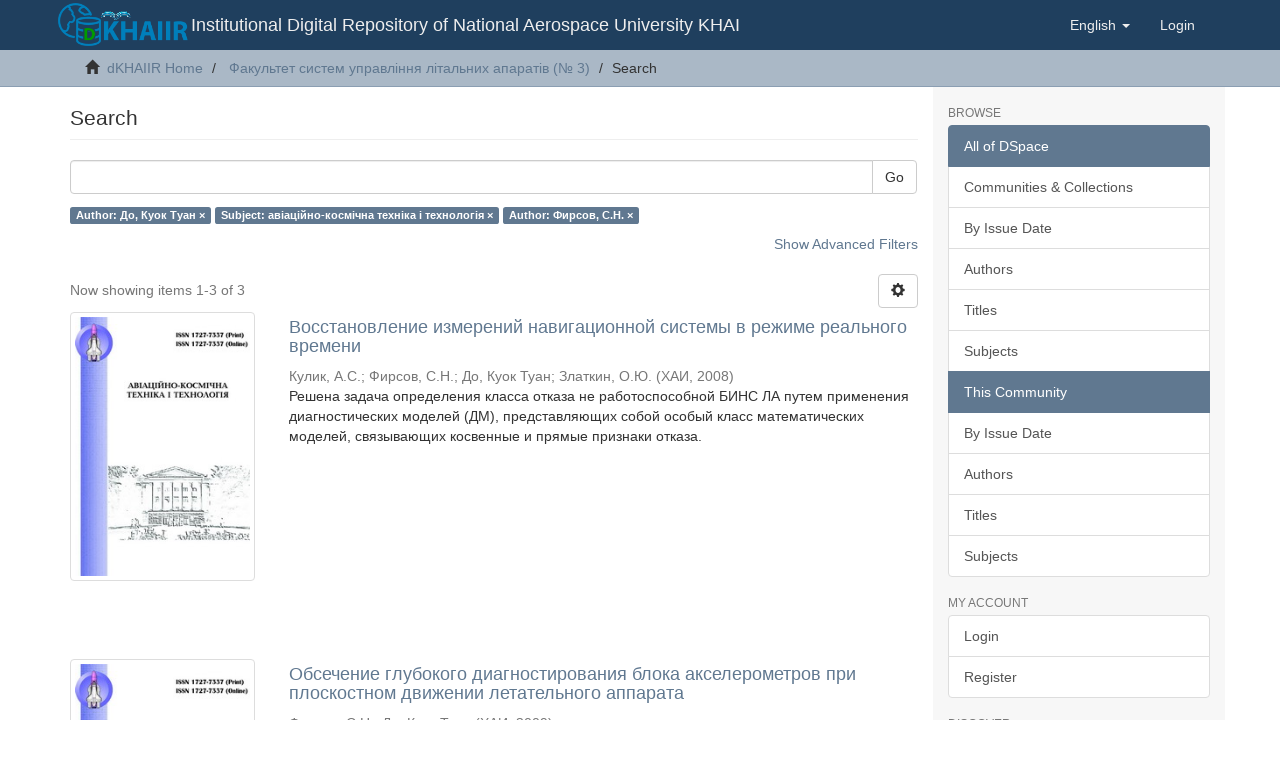

--- FILE ---
content_type: text/html;charset=utf-8
request_url: https://dspace.library.khai.edu/xmlui/handle/123456789/172/discover?rpp=10&filtertype_0=subject&filtertype_1=author&filter_relational_operator_1=equals&filter_relational_operator_0=equals&filter_1=%D0%A4%D0%B8%D1%80%D1%81%D0%BE%D0%B2%2C+%D0%A1.%D0%9D.&filter_0=%D0%B0%D0%B2%D1%96%D0%B0%D1%86%D1%96%D0%B9%D0%BD%D0%BE-%D0%BA%D0%BE%D1%81%D0%BC%D1%96%D1%87%D0%BD%D0%B0+%D1%82%D0%B5%D1%85%D0%BD%D1%96%D0%BA%D0%B0+%D1%96+%D1%82%D0%B5%D1%85%D0%BD%D0%BE%D0%BB%D0%BE%D0%B3%D1%96%D1%8F&filtertype=author&filter_relational_operator=equals&filter=%D0%94%D0%BE%2C+%D0%9A%D1%83%D0%BE%D0%BA+%D0%A2%D1%83%D0%B0%D0%BD
body_size: 7344
content:
<!DOCTYPE html>
            <!--[if lt IE 7]> <html class="no-js lt-ie9 lt-ie8 lt-ie7" lang="en"> <![endif]-->
            <!--[if IE 7]>    <html class="no-js lt-ie9 lt-ie8" lang="en"> <![endif]-->
            <!--[if IE 8]>    <html class="no-js lt-ie9" lang="en"> <![endif]-->
            <!--[if gt IE 8]><!--> <html class="no-js" lang="en"> <!--<![endif]-->
            <head><META http-equiv="Content-Type" content="text/html; charset=UTF-8">
<meta content="text/html; charset=UTF-8" http-equiv="Content-Type">
<meta content="IE=edge,chrome=1" http-equiv="X-UA-Compatible">
<meta content="width=device-width,initial-scale=1" name="viewport">
<link rel="shortcut icon" href="/xmlui/themes/Mirage2/images/favicon.ico">
<link rel="apple-touch-icon" href="/xmlui/themes/Mirage2/images/apple-touch-icon.png">
<meta name="Generator" content="DSpace 6.3">
<meta name="ROBOTS" content="NOINDEX, FOLLOW">
<link href="/xmlui/themes/Mirage2/styles/main.css" rel="stylesheet">
<link type="application/opensearchdescription+xml" rel="search" href="https://dspace.library.khai.edu:443/xmlui/open-search/description.xml" title="DSpace">
<script>
                //Clear default text of empty text areas on focus
                function tFocus(element)
                {
                if (element.value == ' '){element.value='';}
                }
                //Clear default text of empty text areas on submit
                function tSubmit(form)
                {
                var defaultedElements = document.getElementsByTagName("textarea");
                for (var i=0; i != defaultedElements.length; i++){
                if (defaultedElements[i].value == ' '){
                defaultedElements[i].value='';}}
                }
                //Disable pressing 'enter' key to submit a form (otherwise pressing 'enter' causes a submission to start over)
                function disableEnterKey(e)
                {
                var key;

                if(window.event)
                key = window.event.keyCode;     //Internet Explorer
                else
                key = e.which;     //Firefox and Netscape

                if(key == 13)  //if "Enter" pressed, then disable!
                return false;
                else
                return true;
                }
            </script><!--[if lt IE 9]>
                <script src="/xmlui/themes/Mirage2/vendor/html5shiv/dist/html5shiv.js"> </script>
                <script src="/xmlui/themes/Mirage2/vendor/respond/dest/respond.min.js"> </script>
                <![endif]--><script src="/xmlui/themes/Mirage2/vendor/modernizr/modernizr.js"> </script>
<title>Search</title>
</head><body>
<header>
<div role="navigation" class="navbar navbar-default navbar-static-top">
<div class="container">
<div class="navbar-header ">
<button data-toggle="offcanvas" class="navbar-toggle" type="button"><span class="sr-only">Toggle navigation</span><span class="icon-bar"></span><span class="icon-bar"></span><span class="icon-bar"></span></button><a class="navbar-centre navbar-logo navbar-brand " href="/xmlui/"><img src="/xmlui/themes/Mirage2/images/khai_d_space_logo_transaprent.png" class="navbar-logo"></a>
<div class="navbar-header pull-right visible-xs hidden-sm hidden-md hidden-lg">
<ul class="nav nav-pills pull-left ">
<li class="dropdown" id="ds-language-selection-xs">
<button data-toggle="dropdown" class="dropdown-toggle navbar-toggle navbar-link" role="button" href="#" id="language-dropdown-toggle-xs"><b aria-hidden="true" class="visible-xs glyphicon glyphicon-globe"></b></button>
<ul data-no-collapse="true" aria-labelledby="language-dropdown-toggle-xs" role="menu" class="dropdown-menu pull-right">
<li role="presentation">
<a href="https://dspace.library.khai.edu:443/xmlui/handle/123456789/172/discover?locale-attribute=uk">українська</a>
</li>
<li role="presentation" class="disabled">
<a href="https://dspace.library.khai.edu:443/xmlui/handle/123456789/172/discover?locale-attribute=en">English</a>
</li>
<li role="presentation">
<a href="https://dspace.library.khai.edu:443/xmlui/handle/123456789/172/discover?locale-attribute=de">Deutsch</a>
</li>
</ul>
</li>
<li>
<form method="get" action="/xmlui/login" style="display: inline">
<button class="navbar-toggle navbar-link"><b aria-hidden="true" class="visible-xs glyphicon glyphicon-user"></b></button>
</form>
</li>
</ul>
</div>
</div>
<div class="navbar-header hidden-xs">
<div class="navbar-brand hidden-xs">
					Institutional Digital Repository of
National Aerospace University KHAI 
					</div>
</div>
<div class="navbar-header pull-right hidden-xs">
<ul class="nav navbar-nav pull-left">
<li class="dropdown" id="ds-language-selection">
<a data-toggle="dropdown" class="dropdown-toggle" role="button" href="#" id="language-dropdown-toggle"><span class="hidden-xs">English&nbsp;<b class="caret"></b></span></a>
<ul data-no-collapse="true" aria-labelledby="language-dropdown-toggle" role="menu" class="dropdown-menu pull-right">
<li role="presentation">
<a href="?rpp=10&filtertype_0=subject&filtertype_1=author&filter_relational_operator_1=equals&filter_relational_operator_0=equals&filter_1=%D0%A4%D0%B8%D1%80%D1%81%D0%BE%D0%B2%2C+%D0%A1.%D0%9D.&filter_0=%D0%B0%D0%B2%D1%96%D0%B0%D1%86%D1%96%D0%B9%D0%BD%D0%BE-%D0%BA%D0%BE%D1%81%D0%BC%D1%96%D1%87%D0%BD%D0%B0+%D1%82%D0%B5%D1%85%D0%BD%D1%96%D0%BA%D0%B0+%D1%96+%D1%82%D0%B5%D1%85%D0%BD%D0%BE%D0%BB%D0%BE%D0%B3%D1%96%D1%8F&filtertype=author&filter_relational_operator=equals&filter=%D0%94%D0%BE%2C+%D0%9A%D1%83%D0%BE%D0%BA+%D0%A2%D1%83%D0%B0%D0%BD&locale-attribute=uk">українська</a>
</li>
<li role="presentation" class="disabled">
<a href="?rpp=10&filtertype_0=subject&filtertype_1=author&filter_relational_operator_1=equals&filter_relational_operator_0=equals&filter_1=%D0%A4%D0%B8%D1%80%D1%81%D0%BE%D0%B2%2C+%D0%A1.%D0%9D.&filter_0=%D0%B0%D0%B2%D1%96%D0%B0%D1%86%D1%96%D0%B9%D0%BD%D0%BE-%D0%BA%D0%BE%D1%81%D0%BC%D1%96%D1%87%D0%BD%D0%B0+%D1%82%D0%B5%D1%85%D0%BD%D1%96%D0%BA%D0%B0+%D1%96+%D1%82%D0%B5%D1%85%D0%BD%D0%BE%D0%BB%D0%BE%D0%B3%D1%96%D1%8F&filtertype=author&filter_relational_operator=equals&filter=%D0%94%D0%BE%2C+%D0%9A%D1%83%D0%BE%D0%BA+%D0%A2%D1%83%D0%B0%D0%BD&locale-attribute=en">English</a>
</li>
<li role="presentation">
<a href="?rpp=10&filtertype_0=subject&filtertype_1=author&filter_relational_operator_1=equals&filter_relational_operator_0=equals&filter_1=%D0%A4%D0%B8%D1%80%D1%81%D0%BE%D0%B2%2C+%D0%A1.%D0%9D.&filter_0=%D0%B0%D0%B2%D1%96%D0%B0%D1%86%D1%96%D0%B9%D0%BD%D0%BE-%D0%BA%D0%BE%D1%81%D0%BC%D1%96%D1%87%D0%BD%D0%B0+%D1%82%D0%B5%D1%85%D0%BD%D1%96%D0%BA%D0%B0+%D1%96+%D1%82%D0%B5%D1%85%D0%BD%D0%BE%D0%BB%D0%BE%D0%B3%D1%96%D1%8F&filtertype=author&filter_relational_operator=equals&filter=%D0%94%D0%BE%2C+%D0%9A%D1%83%D0%BE%D0%BA+%D0%A2%D1%83%D0%B0%D0%BD&locale-attribute=de">Deutsch</a>
</li>
</ul>
</li>
</ul>
<ul class="nav navbar-nav pull-left">
<li>
<a href="/xmlui/login"><span class="hidden-xs">Login</span></a>
</li>
</ul>
<button type="button" class="navbar-toggle visible-sm" data-toggle="offcanvas"><span class="sr-only">Toggle navigation</span><span class="icon-bar"></span><span class="icon-bar"></span><span class="icon-bar"></span></button>
</div>
</div>
</div>
</header>
<div class="trail-wrapper hidden-print">
<div class="container">
<div class="row">
<div class="col-xs-12">
<div class="breadcrumb dropdown visible-xs">
<a data-toggle="dropdown" class="dropdown-toggle" role="button" href="#" id="trail-dropdown-toggle">Search&nbsp;<b class="caret"></b></a>
<ul aria-labelledby="trail-dropdown-toggle" role="menu" class="dropdown-menu">
<li role="presentation">
<a role="menuitem" href="/xmlui/"><i aria-hidden="true" class="glyphicon glyphicon-home"></i>&nbsp;
                        dKHAIIR Home</a>
</li>
<li role="presentation">
<a role="menuitem" href="/xmlui/handle/123456789/172">Факультет систем управління літальних апаратів (№ 3)</a>
</li>
<li role="presentation" class="disabled">
<a href="#" role="menuitem">Search</a>
</li>
</ul>
</div>
<ul class="breadcrumb hidden-xs">
<li>
<i aria-hidden="true" class="glyphicon glyphicon-home"></i>&nbsp;
            <a href="/xmlui/">dKHAIIR Home</a>
</li>
<li>
<a href="/xmlui/handle/123456789/172">Факультет систем управління літальних апаратів (№ 3)</a>
</li>
<li class="active">Search</li>
</ul>
</div>
</div>
</div>
</div>
<div class="hidden" id="no-js-warning-wrapper">
<div id="no-js-warning">
<div class="notice failure">JavaScript is disabled for your browser. Some features of this site may not work without it.</div>
</div>
</div>
<div class="container" id="main-container">
<div class="row row-offcanvas row-offcanvas-right">
<div class="horizontal-slider clearfix">
<div class="col-xs-12 col-sm-12 col-md-9 main-content">
<div>
<h2 class="ds-div-head page-header first-page-header">Search</h2>
<div id="aspect_discovery_SimpleSearch_div_search" class="ds-static-div primary">
<p class="ds-paragraph">
<input id="aspect_discovery_SimpleSearch_field_discovery-json-search-url" class="ds-hidden-field form-control" name="discovery-json-search-url" type="hidden" value="http://dspace.library.khai.edu/xmlui/JSON/discovery/search">
</p>
<p class="ds-paragraph">
<input id="aspect_discovery_SimpleSearch_field_discovery-json-scope" class="ds-hidden-field form-control" name="discovery-json-scope" type="hidden" value="123456789/172">
</p>
<p class="ds-paragraph">
<input id="aspect_discovery_SimpleSearch_field_contextpath" class="ds-hidden-field form-control" name="contextpath" type="hidden" value="/xmlui">
</p>
<div id="aspect_discovery_SimpleSearch_div_discovery-search-box" class="ds-static-div discoverySearchBox">
<form id="aspect_discovery_SimpleSearch_div_general-query" class="ds-interactive-div discover-search-box" action="discover" method="get" onsubmit="javascript:tSubmit(this);">
<fieldset id="aspect_discovery_SimpleSearch_list_primary-search" class="ds-form-list">
<div class="ds-form-item row">
<div class="col-sm-12">
<p class="input-group">
<input id="aspect_discovery_SimpleSearch_field_query" class="ds-text-field form-control" name="query" type="text" value=""><span class="input-group-btn"><button id="aspect_discovery_SimpleSearch_field_submit" class="ds-button-field btn btn-default search-icon search-icon" name="submit" type="submit">Go</button></span>
</p>
</div>
</div>
<div id="filters-overview-wrapper-squared"></div>
</fieldset>
<p class="ds-paragraph">
<input id="aspect_discovery_SimpleSearch_field_filtertype_0" class="ds-hidden-field form-control" name="filtertype_0" type="hidden" value="author">
</p>
<p class="ds-paragraph">
<input id="aspect_discovery_SimpleSearch_field_filtertype_1" class="ds-hidden-field form-control" name="filtertype_1" type="hidden" value="subject">
</p>
<p class="ds-paragraph">
<input id="aspect_discovery_SimpleSearch_field_filtertype_2" class="ds-hidden-field form-control" name="filtertype_2" type="hidden" value="author">
</p>
<p class="ds-paragraph">
<input id="aspect_discovery_SimpleSearch_field_filter_relational_operator_1" class="ds-hidden-field form-control" name="filter_relational_operator_1" type="hidden" value="equals">
</p>
<p class="ds-paragraph">
<input id="aspect_discovery_SimpleSearch_field_filter_relational_operator_0" class="ds-hidden-field form-control" name="filter_relational_operator_0" type="hidden" value="equals">
</p>
<p class="ds-paragraph">
<input id="aspect_discovery_SimpleSearch_field_filter_2" class="ds-hidden-field form-control" name="filter_2" type="hidden" value="Фирсов, С.Н.">
</p>
<p class="ds-paragraph">
<input id="aspect_discovery_SimpleSearch_field_filter_1" class="ds-hidden-field form-control" name="filter_1" type="hidden" value="авіаційно-космічна техніка і технологія">
</p>
<p class="ds-paragraph">
<input id="aspect_discovery_SimpleSearch_field_filter_relational_operator_2" class="ds-hidden-field form-control" name="filter_relational_operator_2" type="hidden" value="equals">
</p>
<p class="ds-paragraph">
<input id="aspect_discovery_SimpleSearch_field_filter_0" class="ds-hidden-field form-control" name="filter_0" type="hidden" value="До, Куок Туан">
</p>
<p class="ds-paragraph">
<input id="aspect_discovery_SimpleSearch_field_rpp" class="ds-hidden-field form-control" name="rpp" type="hidden" value="10">
</p>
</form>
<form id="aspect_discovery_SimpleSearch_div_search-filters" class="ds-interactive-div discover-filters-box " action="discover" method="get" onsubmit="javascript:tSubmit(this);">
<div class="ds-static-div clearfix">
<p class="ds-paragraph pull-right">
<a href="#" class="show-advanced-filters">Show Advanced Filters</a><a href="#" class="hide-advanced-filters hidden">Hide Advanced Filters</a>
</p>
</div>
<h3 class="ds-div-head discovery-filters-wrapper-head hidden">Filters</h3>
<div id="aspect_discovery_SimpleSearch_div_discovery-filters-wrapper" class="ds-static-div  hidden">
<p class="ds-paragraph">Use filters to refine the search results.</p>
<script type="text/javascript">
                if (!window.DSpace) {
                    window.DSpace = {};
                }
                if (!window.DSpace.discovery) {
                    window.DSpace.discovery = {};
                }
                if (!window.DSpace.discovery.filters) {
                    window.DSpace.discovery.filters = [];
                }
                window.DSpace.discovery.filters.push({
                    type: 'author',
                    relational_operator: 'equals',
                    query: '\u0414\u043E, \u041A\u0443\u043E\u043A \u0422\u0443\u0430\u043D',
                });
            </script><script type="text/javascript">
                if (!window.DSpace) {
                    window.DSpace = {};
                }
                if (!window.DSpace.discovery) {
                    window.DSpace.discovery = {};
                }
                if (!window.DSpace.discovery.filters) {
                    window.DSpace.discovery.filters = [];
                }
                window.DSpace.discovery.filters.push({
                    type: 'subject',
                    relational_operator: 'equals',
                    query: '\u0430\u0432\u0456\u0430\u0446\u0456\u0439\u043D\u043E-\u043A\u043E\u0441\u043C\u0456\u0447\u043D\u0430 \u0442\u0435\u0445\u043D\u0456\u043A\u0430 \u0456 \u0442\u0435\u0445\u043D\u043E\u043B\u043E\u0433\u0456\u044F',
                });
            </script><script type="text/javascript">
                if (!window.DSpace) {
                    window.DSpace = {};
                }
                if (!window.DSpace.discovery) {
                    window.DSpace.discovery = {};
                }
                if (!window.DSpace.discovery.filters) {
                    window.DSpace.discovery.filters = [];
                }
                window.DSpace.discovery.filters.push({
                    type: 'author',
                    relational_operator: 'equals',
                    query: '\u0424\u0438\u0440\u0441\u043E\u0432, \u0421.\u041D.',
                });
            </script><script type="text/javascript">
                if (!window.DSpace) {
                    window.DSpace = {};
                }
                if (!window.DSpace.discovery) {
                    window.DSpace.discovery = {};
                }
                if (!window.DSpace.discovery.filters) {
                    window.DSpace.discovery.filters = [];
                }
            </script><script>
            if (!window.DSpace.i18n) {
                window.DSpace.i18n = {};
            } 
            if (!window.DSpace.i18n.discovery) {
                window.DSpace.i18n.discovery = {};
            }
        
                    if (!window.DSpace.i18n.discovery.filtertype) {
                        window.DSpace.i18n.discovery.filtertype = {};
                    }
                window.DSpace.i18n.discovery.filtertype['title']='Title';window.DSpace.i18n.discovery.filtertype['author']='Author';window.DSpace.i18n.discovery.filtertype['subject']='Subject';window.DSpace.i18n.discovery.filtertype['dateIssued']='Date issued';window.DSpace.i18n.discovery.filtertype['has_content_in_original_bundle']='Has File(s)';window.DSpace.i18n.discovery.filtertype['original_bundle_filenames']='Filename';window.DSpace.i18n.discovery.filtertype['original_bundle_descriptions']='File description';
                    if (!window.DSpace.i18n.discovery.filter_relational_operator) {
                        window.DSpace.i18n.discovery.filter_relational_operator = {};
                    }
                window.DSpace.i18n.discovery.filter_relational_operator['contains']='Contains';window.DSpace.i18n.discovery.filter_relational_operator['equals']='Equals';window.DSpace.i18n.discovery.filter_relational_operator['authority']='ID';window.DSpace.i18n.discovery.filter_relational_operator['notcontains']='Not Contains';window.DSpace.i18n.discovery.filter_relational_operator['notequals']='Not Equals';window.DSpace.i18n.discovery.filter_relational_operator['notauthority']='Not ID';</script>
<div id="aspect_discovery_SimpleSearch_row_filter-controls" class="ds-form-item apply-filter">
<div>
<div class="">
<p class="btn-group">
<button id="aspect_discovery_SimpleSearch_field_submit_reset_filter" class="ds-button-field btn btn-default discovery-reset-filter-button discovery-reset-filter-button" name="submit_reset_filter" type="submit">Reset</button><button class="ds-button-field btn btn-default discovery-add-filter-button visible-xs discovery-add-filter-button visible-xs " name="submit_add_filter" type="submit">Add New Filter</button><button id="aspect_discovery_SimpleSearch_field_submit_apply_filter" class="ds-button-field btn btn-default discovery-apply-filter-button discovery-apply-filter-button" name="submit_apply_filter" type="submit">Apply</button>
</p>
</div>
</div>
</div>
</div>
<p id="aspect_discovery_SimpleSearch_p_hidden-fields" class="ds-paragraph hidden">
<input id="aspect_discovery_SimpleSearch_field_rpp" class="ds-hidden-field form-control" name="rpp" type="hidden" value="10">
</p>
</form>
</div>
<form id="aspect_discovery_SimpleSearch_div_main-form" class="ds-interactive-div " action="/xmlui/handle/123456789/172/discover" method="post" onsubmit="javascript:tSubmit(this);">
<p class="ds-paragraph">
<input id="aspect_discovery_SimpleSearch_field_search-result" class="ds-hidden-field form-control" name="search-result" type="hidden" value="true">
</p>
<p class="ds-paragraph">
<input id="aspect_discovery_SimpleSearch_field_query" class="ds-hidden-field form-control" name="query" type="hidden" value="">
</p>
<p class="ds-paragraph">
<input id="aspect_discovery_SimpleSearch_field_current-scope" class="ds-hidden-field form-control" name="current-scope" type="hidden" value="123456789/172">
</p>
<p class="ds-paragraph">
<input id="aspect_discovery_SimpleSearch_field_filtertype_0" class="ds-hidden-field form-control" name="filtertype_0" type="hidden" value="author">
</p>
<p class="ds-paragraph">
<input id="aspect_discovery_SimpleSearch_field_filtertype_1" class="ds-hidden-field form-control" name="filtertype_1" type="hidden" value="subject">
</p>
<p class="ds-paragraph">
<input id="aspect_discovery_SimpleSearch_field_filtertype_2" class="ds-hidden-field form-control" name="filtertype_2" type="hidden" value="author">
</p>
<p class="ds-paragraph">
<input id="aspect_discovery_SimpleSearch_field_filter_relational_operator_1" class="ds-hidden-field form-control" name="filter_relational_operator_1" type="hidden" value="equals">
</p>
<p class="ds-paragraph">
<input id="aspect_discovery_SimpleSearch_field_filter_relational_operator_0" class="ds-hidden-field form-control" name="filter_relational_operator_0" type="hidden" value="equals">
</p>
<p class="ds-paragraph">
<input id="aspect_discovery_SimpleSearch_field_filter_2" class="ds-hidden-field form-control" name="filter_2" type="hidden" value="Фирсов, С.Н.">
</p>
<p class="ds-paragraph">
<input id="aspect_discovery_SimpleSearch_field_filter_1" class="ds-hidden-field form-control" name="filter_1" type="hidden" value="авіаційно-космічна техніка і технологія">
</p>
<p class="ds-paragraph">
<input id="aspect_discovery_SimpleSearch_field_filter_relational_operator_2" class="ds-hidden-field form-control" name="filter_relational_operator_2" type="hidden" value="equals">
</p>
<p class="ds-paragraph">
<input id="aspect_discovery_SimpleSearch_field_filter_0" class="ds-hidden-field form-control" name="filter_0" type="hidden" value="До, Куок Туан">
</p>
<p class="ds-paragraph">
<input id="aspect_discovery_SimpleSearch_field_rpp" class="ds-hidden-field form-control" name="rpp" type="hidden" value="10">
</p>
<p class="ds-paragraph">
<input id="aspect_discovery_SimpleSearch_field_sort_by" class="ds-hidden-field form-control" name="sort_by" type="hidden" value="score">
</p>
<p class="ds-paragraph">
<input id="aspect_discovery_SimpleSearch_field_order" class="ds-hidden-field form-control" name="order" type="hidden" value="desc">
</p>
</form>
<div class="pagination-masked clearfix top">
<div class="row">
<div class="col-xs-9">
<p class="pagination-info">Now showing items 1-3 of 3</p>
</div>
<div class="col-xs-3">
<div class="btn-group discovery-sort-options-menu pull-right controls-gear-wrapper" id="aspect_discovery_SimpleSearch_div_search-controls-gear">
<button data-toggle="dropdown" class="btn btn-default dropdown-toggle"><span aria-hidden="true" class="glyphicon glyphicon-cog"></span></button>
<ul role="menu" class="dropdown-menu">
<li id="aspect_discovery_SimpleSearch_item_sort-head" class=" gear-head first dropdown-header">Sort Options:</li>
<li id="aspect_discovery_SimpleSearch_item_relevance" class=" gear-option gear-option-selected">
<a class="" href="sort_by=score&order=desc"><span class="glyphicon glyphicon-ok btn-xs active"></span>Relevance</a>
</li>
<li id="aspect_discovery_SimpleSearch_item_dc_title_sort" class=" gear-option">
<a class="" href="sort_by=dc.title_sort&order=asc"><span class="glyphicon glyphicon-ok btn-xs invisible"></span>Title Asc</a>
</li>
<li id="aspect_discovery_SimpleSearch_item_dc_title_sort" class=" gear-option">
<a class="" href="sort_by=dc.title_sort&order=desc"><span class="glyphicon glyphicon-ok btn-xs invisible"></span>Title Desc</a>
</li>
<li id="aspect_discovery_SimpleSearch_item_dc_date_issued_dt" class=" gear-option">
<a class="" href="sort_by=dc.date.issued_dt&order=asc"><span class="glyphicon glyphicon-ok btn-xs invisible"></span>Issue Date Asc</a>
</li>
<li id="aspect_discovery_SimpleSearch_item_dc_date_issued_dt" class=" gear-option">
<a class="" href="sort_by=dc.date.issued_dt&order=desc"><span class="glyphicon glyphicon-ok btn-xs invisible"></span>Issue Date Desc</a>
</li>
<li class="divider"></li>
<li id="aspect_discovery_SimpleSearch_item_rpp-head" class=" gear-head dropdown-header">Results Per Page:</li>
<li id="aspect_discovery_SimpleSearch_item_rpp-5" class=" gear-option">
<a class="" href="rpp=5"><span class="glyphicon glyphicon-ok btn-xs invisible"></span>5</a>
</li>
<li id="aspect_discovery_SimpleSearch_item_rpp-10" class=" gear-option gear-option-selected">
<a class="" href="rpp=10"><span class="glyphicon glyphicon-ok btn-xs active"></span>10</a>
</li>
<li id="aspect_discovery_SimpleSearch_item_rpp-20" class=" gear-option">
<a class="" href="rpp=20"><span class="glyphicon glyphicon-ok btn-xs invisible"></span>20</a>
</li>
<li id="aspect_discovery_SimpleSearch_item_rpp-40" class=" gear-option">
<a class="" href="rpp=40"><span class="glyphicon glyphicon-ok btn-xs invisible"></span>40</a>
</li>
<li id="aspect_discovery_SimpleSearch_item_rpp-60" class=" gear-option">
<a class="" href="rpp=60"><span class="glyphicon glyphicon-ok btn-xs invisible"></span>60</a>
</li>
<li id="aspect_discovery_SimpleSearch_item_rpp-80" class=" gear-option">
<a class="" href="rpp=80"><span class="glyphicon glyphicon-ok btn-xs invisible"></span>80</a>
</li>
<li id="aspect_discovery_SimpleSearch_item_rpp-100" class=" gear-option">
<a class="" href="rpp=100"><span class="glyphicon glyphicon-ok btn-xs invisible"></span>100</a>
</li>
</ul>
</div>
</div>
</div>
</div>
<div id="aspect_discovery_SimpleSearch_div_search-results" class="ds-static-div primary">
<div class="row ds-artifact-item ">
<div class="col-sm-3 hidden-xs">
<div class="thumbnail artifact-preview">
<a href="/xmlui/handle/123456789/1653" class="image-link"><img alt="Thumbnail" class="img-responsive img-thumbnail" src="/xmlui/bitstream/handle/123456789/1653/homepageImage_en_US.jpg?sequence=3&isAllowed=y"></a>
</div>
</div>
<div class="col-sm-9 artifact-description">
<a href="/xmlui/handle/123456789/1653">
<h4>Восстановление измерений навигационной системы в режиме реального времени<span class="Z3988" title="ctx_ver=Z39.88-2004&amp;rft_val_fmt=info%3Aofi%2Ffmt%3Akev%3Amtx%3Adc&amp;rft_id=%D0%92%D0%BE%D1%81%D1%81%D1%82%D0%B0%D0%BD%D0%BE%D0%B2%D0%BB%D0%B5%D0%BD%D0%B8%D0%B5+%D0%B8%D0%B7%D0%BC%D0%B5%D1%80%D0%B5%D0%BD%D0%B8%D0%B9+%D0%BD%D0%B0%D0%B2%D0%B8%D0%B3%D0%B0%D1%86%D0%B8%D0%BE%D0%BD%D0%BD%D0%BE%D0%B9+%D1%81%D0%B8%D1%81%D1%82%D0%B5%D0%BC%D1%8B+%D0%B2+%D1%80%D0%B5%D0%B6%D0%B8%D0%BC%D0%B5+%D1%80%D0%B5%D0%B0%D0%BB%D1%8C%D0%BD%D0%BE%D0%B3%D0%BE+%D0%B2%D1%80%D0%B5%D0%BC%D0%B5%D0%BD%D0%B8+%2F+%D0%90.+%D0%A1.+%D0%9A%D1%83%D0%BB%D0%B8%D0%BA%2C+%D0%A1.+%D0%9D.+%D0%A4%D0%B8%D1%80%D1%81%D0%BE%D0%B2%2C+%D0%9A%D1%83%D0%BE%D0%BA+%D0%A2%D1%83%D0%B0%D0%BD+%D0%94%D0%BE%2C+%D0%9E.+%D0%AE.+%D0%97%D0%BB%D0%B0%D1%82%D0%BA%D0%B8%D0%BD+%2F%2F+%D0%90%D0%B2%D0%B8%D0%B0%D1%86%D0%B8%D0%BE%D0%BD%D0%BD%D0%BE-%D0%BA%D0%BE%D1%81%D0%BC%D0%B8%D1%87%D0%B5%D1%81%D0%BA%D0%B0%D1%8F+%D1%82%D0%B5%D1%85%D0%BD%D0%B8%D0%BA%D0%B0+%D0%B8+%D1%82%D0%B5%D1%85%D0%BD%D0%BE%D0%BB%D0%BE%D0%B3%D0%B8%D1%8F.+%E2%80%93+%D0%A5%D0%B0%D1%80%D1%8C%D0%BA%D0%BE%D0%B2+%3A+%D0%A5%D0%90%D0%98%2C+2008.+%E2%80%93+%E2%84%96+5%2852%29.+%E2%80%93+%D0%A1.+28%E2%80%9333.&amp;rft_id=1727-7337&amp;rft_id=http%3A%2F%2Fdspace.library.khai.edu%2Fxmlui%2Fhandle%2F123456789%2F1653&amp;rfr_id=info%3Asid%2Fdspace.org%3Arepository&amp;">&nbsp;</span>
</h4>
</a>
<div class="artifact-info">
<span class="author h4"><small><span>Кулик, А.С.</span>; <span>Фирсов, С.Н.</span>; <span>До, Куок Туан</span>; <span>Златкин, О.Ю.</span></small></span> <span class="publisher-date h4"><small>(<span class="publisher">ХАИ</span>, <span class="date">2008</span>)</small></span>
<div class="abstract">Решена задача определения класса отказа не работоспособной БИНС ЛА путем применения диагностических моделей (ДМ), представляющих собой особый класс математических моделей, связывающих косвенные и прямые признаки отказа.</div>
</div>
</div>
</div>
<div class="row ds-artifact-item ">
<div class="col-sm-3 hidden-xs">
<div class="thumbnail artifact-preview">
<a href="/xmlui/handle/123456789/1746" class="image-link"><img alt="Thumbnail" class="img-responsive img-thumbnail" src="/xmlui/bitstream/handle/123456789/1746/homepageImage_en_US.jpg?sequence=3&isAllowed=y"></a>
</div>
</div>
<div class="col-sm-9 artifact-description">
<a href="/xmlui/handle/123456789/1746">
<h4>Обсечение глубокого диагностирования блока акселерометров при плоскостном движении летательного аппарата<span class="Z3988" title="ctx_ver=Z39.88-2004&amp;rft_val_fmt=info%3Aofi%2Ffmt%3Akev%3Amtx%3Adc&amp;rft_id=%D0%A4%D0%B8%D1%80%D1%81%D0%BE%D0%B2%2C+%D0%A1.+%D0%9D.+%D0%9E%D0%B1%D1%81%D0%B5%D1%87%D0%B5%D0%BD%D0%B8%D0%B5+%D0%B3%D0%BB%D1%83%D0%B1%D0%BE%D0%BA%D0%BE%D0%B3%D0%BE+%D0%B4%D0%B8%D0%B0%D0%B3%D0%BD%D0%BE%D1%81%D1%82%D0%B8%D1%80%D0%BE%D0%B2%D0%B0%D0%BD%D0%B8%D1%8F+%D0%B1%D0%BB%D0%BE%D0%BA%D0%B0+%D0%B0%D0%BA%D1%81%D0%B5%D0%BB%D0%B5%D1%80%D0%BE%D0%BC%D0%B5%D1%82%D1%80%D0%BE%D0%B2+%D0%BF%D1%80%D0%B8+%D0%BF%D0%BB%D0%BE%D1%81%D0%BA%D0%BE%D1%81%D1%82%D0%BD%D0%BE%D0%BC+%D0%B4%D0%B2%D0%B8%D0%B6%D0%B5%D0%BD%D0%B8%D0%B8+%D0%BB%D0%B5%D1%82%D0%B0%D1%82%D0%B5%D0%BB%D1%8C%D0%BD%D0%BE%D0%B3%D0%BE+%D0%B0%D0%BF%D0%BF%D0%B0%D1%80%D0%B0%D1%82%D0%B0+%2F+%D0%A1.+%D0%9D.+%D0%A4%D0%B8%D1%80%D1%81%D0%BE%D0%B2%2C+%D0%9A%D1%83%D0%BE%D0%BA+%D0%A2%D1%83%D0%B0%D0%BD+%D0%94%D0%BE+%2F%2F+%D0%90%D0%B2%D0%B8%D0%B0%D1%86%D0%B8%D0%BE%D0%BD%D0%BD%D0%BE-%D0%BA%D0%BE%D1%81%D0%BC%D0%B8%D1%87%D0%B5%D1%81%D0%BA%D0%B0%D1%8F+%D1%82%D0%B5%D1%85%D0%BD%D0%B8%D0%BA%D0%B0+%D0%B8+%D1%82%D0%B5%D1%85%D0%BD%D0%BE%D0%BB%D0%BE%D0%B3%D0%B8%D1%8F.+%E2%80%93+%D0%A5%D0%B0%D1%80%D1%8C%D0%BA%D0%BE%D0%B2+%3A+%D0%A5%D0%90%D0%98%2C+2009.+%E2%80%93+%E2%84%96+3%2860%29.+%E2%80%93+%D0%A1.+33%E2%80%9338.&amp;rft_id=1727-7337&amp;rft_id=http%3A%2F%2Fdspace.library.khai.edu%2Fxmlui%2Fhandle%2F123456789%2F1746&amp;rfr_id=info%3Asid%2Fdspace.org%3Arepository&amp;">&nbsp;</span>
</h4>
</a>
<div class="artifact-info">
<span class="author h4"><small><span>Фирсов, С.Н.</span>; <span>До, Куок Туан</span></small></span> <span class="publisher-date h4"><small>(<span class="publisher">ХАИ</span>, <span class="date">2009</span>)</small></span>
<div class="abstract">Отражена проблематика диагностического обеспечения блока акселерометров, позволяющего диагностировать его техническое состояние с глубиной до вида отказа с последующем восстановлением работоспособности отказавшего измерителя ...</div>
</div>
</div>
</div>
<div class="row ds-artifact-item ">
<div class="col-sm-3 hidden-xs">
<div class="thumbnail artifact-preview">
<a href="/xmlui/handle/123456789/1755" class="image-link"><img alt="Thumbnail" class="img-responsive img-thumbnail" src="/xmlui/bitstream/handle/123456789/1755/homepageImage_en_US.jpg?sequence=3&isAllowed=y"></a>
</div>
</div>
<div class="col-sm-9 artifact-description">
<a href="/xmlui/handle/123456789/1755">
<h4>Диагностируемость блока акселерометров при пространственном движении летательного аппарата<span class="Z3988" title="ctx_ver=Z39.88-2004&amp;rft_val_fmt=info%3Aofi%2Ffmt%3Akev%3Amtx%3Adc&amp;rft_id=%D0%A4%D0%B8%D1%80%D1%81%D0%BE%D0%B2%2C+%D0%A1.+%D0%9D.+%D0%94%D0%B8%D0%B0%D0%B3%D0%BD%D0%BE%D1%81%D1%82%D0%B8%D1%80%D1%83%D0%B5%D0%BC%D0%BE%D1%81%D1%82%D1%8C+%D0%B1%D0%BB%D0%BE%D0%BA%D0%B0+%D0%B0%D0%BA%D1%81%D0%B5%D0%BB%D0%B5%D1%80%D0%BE%D0%BC%D0%B5%D1%82%D1%80%D0%BE%D0%B2+%D0%BF%D1%80%D0%B8+%D0%BF%D1%80%D0%BE%D1%81%D1%82%D1%80%D0%B0%D0%BD%D1%81%D1%82%D0%B2%D0%B5%D0%BD%D0%BD%D0%BE%D0%BC+%D0%B4%D0%B2%D0%B8%D0%B6%D0%B5%D0%BD%D0%B8%D0%B8+%D0%BB%D0%B5%D1%82%D0%B0%D1%82%D0%B5%D0%BB%D1%8C%D0%BD%D0%BE%D0%B3%D0%BE+%D0%B0%D0%BF%D0%BF%D0%B0%D1%80%D0%B0%D1%82%D0%B0+%2F+%D0%A1.+%D0%9D.+%D0%A4%D0%B8%D1%80%D1%81%D0%BE%D0%B2%2C+%D0%9A%D1%83%D0%BE%D0%BA+%D0%A2%D1%83%D0%B0%D0%BD+%D0%94%D0%BE+%2F%2F+%D0%90%D0%B2%D0%B8%D0%B0%D1%86%D0%B8%D0%BE%D0%BD%D0%BD%D0%BE-%D0%BA%D0%BE%D1%81%D0%BC%D0%B8%D1%87%D0%B5%D1%81%D0%BA%D0%B0%D1%8F+%D1%82%D0%B5%D1%85%D0%BD%D0%B8%D0%BA%D0%B0+%D0%B8+%D1%82%D0%B5%D1%85%D0%BD%D0%BE%D0%BB%D0%BE%D0%B3%D0%B8%D1%8F.+%E2%80%93+%D0%A5%D0%B0%D1%80%D1%8C%D0%BA%D0%BE%D0%B2+%3A+%D0%A5%D0%90%D0%98%2C+2009.+%E2%80%93+%E2%84%96+4%2861%29.+%E2%80%93+C.+14%E2%80%9320.&amp;rft_id=1727-7337&amp;rft_id=http%3A%2F%2Fdspace.library.khai.edu%2Fxmlui%2Fhandle%2F123456789%2F1755&amp;rfr_id=info%3Asid%2Fdspace.org%3Arepository&amp;">&nbsp;</span>
</h4>
</a>
<div class="artifact-info">
<span class="author h4"><small><span>Фирсов, С.Н.</span>; <span>До, Куок Туан</span></small></span> <span class="publisher-date h4"><small>(<span class="publisher">ХАИ</span>, <span class="date">2009</span>)</small></span>
<div class="abstract">Отражена проблематика диагностического обеспечения блока акселерометров, позволяющего диагностировать его техническое состояние с глубиной до вида отказа с последующем восстановлением работоспособности отказавшего измерителя ...</div>
</div>
</div>
</div>
</div>
<div class="pagination-masked clearfix bottom"></div>
</div>
</div>
<div class="visible-xs visible-sm">
<footer>
<div class="row">
<hr>
<div class="col-xs-7 col-sm-8">
<div>
<a target="_blank" href="http://www.dspace.org/">DSpace software</a> copyright&nbsp;&copy;&nbsp;2002-2016&nbsp; <a target="_blank" href="http://www.duraspace.org/">DuraSpace</a>
</div>
<div class="hidden-print">
<a href="/xmlui/contact">Contact Us</a> | <a href="/xmlui/feedback">Send Feedback</a>
</div>
</div>
<div class="col-xs-5 col-sm-4 hidden-print">
<div class="pull-right">
<span class="theme-by">Theme by&nbsp;</span>
<br>
<a href="http://atmire.com" target="_blank" title="Atmire NV"><img src="/xmlui/themes/Mirage2/images/atmire-logo-small.svg" alt="Atmire NV"></a>
</div>
</div>
</div>
<a class="hidden" href="/xmlui/htmlmap">&nbsp;</a>
<p>&nbsp;</p>
</footer>
</div>
</div>
<div role="navigation" id="sidebar" class="col-xs-6 col-sm-3 sidebar-offcanvas">
<div class="word-break hidden-print" id="ds-options">
<h2 class="ds-option-set-head  h6">Browse</h2>
<div id="aspect_viewArtifacts_Navigation_list_browse" class="list-group">
<a class="list-group-item active"><span class="h5 list-group-item-heading  h5">All of DSpace</span></a><a href="/xmlui/community-list" class="list-group-item ds-option">Communities &amp; Collections</a><a href="/xmlui/browse?type=dateissued" class="list-group-item ds-option">By Issue Date</a><a href="/xmlui/browse?type=author" class="list-group-item ds-option">Authors</a><a href="/xmlui/browse?type=title" class="list-group-item ds-option">Titles</a><a href="/xmlui/browse?type=subject" class="list-group-item ds-option">Subjects</a><a class="list-group-item active"><span class="h5 list-group-item-heading  h5">This Community</span></a><a href="/xmlui/handle/123456789/172/browse?type=dateissued" class="list-group-item ds-option">By Issue Date</a><a href="/xmlui/handle/123456789/172/browse?type=author" class="list-group-item ds-option">Authors</a><a href="/xmlui/handle/123456789/172/browse?type=title" class="list-group-item ds-option">Titles</a><a href="/xmlui/handle/123456789/172/browse?type=subject" class="list-group-item ds-option">Subjects</a>
</div>
<h2 class="ds-option-set-head  h6">My Account</h2>
<div id="aspect_viewArtifacts_Navigation_list_account" class="list-group">
<a href="/xmlui/login" class="list-group-item ds-option">Login</a><a href="/xmlui/register" class="list-group-item ds-option">Register</a>
</div>
<div id="aspect_viewArtifacts_Navigation_list_context" class="list-group"></div>
<div id="aspect_viewArtifacts_Navigation_list_administrative" class="list-group"></div>
<h2 class="ds-option-set-head  h6">Discover</h2>
<div id="aspect_discovery_Navigation_list_discovery" class="list-group">
<a class="list-group-item active"><span class="h5 list-group-item-heading  h5">Author</span></a>
<div id="aspect_discovery_SidebarFacetsTransformer_item_0_19316682840734378" class="list-group-item ds-option selected">До, Куок Туан (3)</div>
<div id="aspect_discovery_SidebarFacetsTransformer_item_0_540387149036157" class="list-group-item ds-option selected">Фирсов, С.Н. (3)</div>
<a href="/xmlui/handle/123456789/172/discover?rpp=10&filtertype_0=author&filtertype_1=subject&filtertype_2=author&filter_relational_operator_1=equals&filter_relational_operator_0=equals&filter_2=%D0%A4%D0%B8%D1%80%D1%81%D0%BE%D0%B2%2C+%D0%A1.%D0%9D.&filter_1=%D0%B0%D0%B2%D1%96%D0%B0%D1%86%D1%96%D0%B9%D0%BD%D0%BE-%D0%BA%D0%BE%D1%81%D0%BC%D1%96%D1%87%D0%BD%D0%B0+%D1%82%D0%B5%D1%85%D0%BD%D1%96%D0%BA%D0%B0+%D1%96+%D1%82%D0%B5%D1%85%D0%BD%D0%BE%D0%BB%D0%BE%D0%B3%D1%96%D1%8F&filter_relational_operator_2=equals&filter_0=%D0%94%D0%BE%2C+%D0%9A%D1%83%D0%BE%D0%BA+%D0%A2%D1%83%D0%B0%D0%BD&filtertype=author&filter_relational_operator=equals&filter=%D0%97%D0%BB%D0%B0%D1%82%D0%BA%D0%B8%D0%BD%2C+%D0%9E.%D0%AE." class="list-group-item ds-option">Златкин, О.Ю. (1)</a><a href="/xmlui/handle/123456789/172/discover?rpp=10&filtertype_0=author&filtertype_1=subject&filtertype_2=author&filter_relational_operator_1=equals&filter_relational_operator_0=equals&filter_2=%D0%A4%D0%B8%D1%80%D1%81%D0%BE%D0%B2%2C+%D0%A1.%D0%9D.&filter_1=%D0%B0%D0%B2%D1%96%D0%B0%D1%86%D1%96%D0%B9%D0%BD%D0%BE-%D0%BA%D0%BE%D1%81%D0%BC%D1%96%D1%87%D0%BD%D0%B0+%D1%82%D0%B5%D1%85%D0%BD%D1%96%D0%BA%D0%B0+%D1%96+%D1%82%D0%B5%D1%85%D0%BD%D0%BE%D0%BB%D0%BE%D0%B3%D1%96%D1%8F&filter_relational_operator_2=equals&filter_0=%D0%94%D0%BE%2C+%D0%9A%D1%83%D0%BE%D0%BA+%D0%A2%D1%83%D0%B0%D0%BD&filtertype=author&filter_relational_operator=equals&filter=%D0%9A%D1%83%D0%BB%D0%B8%D0%BA%2C+%D0%90.%D0%A1." class="list-group-item ds-option">Кулик, А.С. (1)</a><a class="list-group-item active"><span class="h5 list-group-item-heading  h5">Subject</span></a><a href="/xmlui/handle/123456789/172/discover?rpp=10&filtertype_0=author&filtertype_1=subject&filtertype_2=author&filter_relational_operator_1=equals&filter_relational_operator_0=equals&filter_2=%D0%A4%D0%B8%D1%80%D1%81%D0%BE%D0%B2%2C+%D0%A1.%D0%9D.&filter_1=%D0%B0%D0%B2%D1%96%D0%B0%D1%86%D1%96%D0%B9%D0%BD%D0%BE-%D0%BA%D0%BE%D1%81%D0%BC%D1%96%D1%87%D0%BD%D0%B0+%D1%82%D0%B5%D1%85%D0%BD%D1%96%D0%BA%D0%B0+%D1%96+%D1%82%D0%B5%D1%85%D0%BD%D0%BE%D0%BB%D0%BE%D0%B3%D1%96%D1%8F&filter_relational_operator_2=equals&filter_0=%D0%94%D0%BE%2C+%D0%9A%D1%83%D0%BE%D0%BA+%D0%A2%D1%83%D0%B0%D0%BD&filtertype=subject&filter_relational_operator=equals&filter=%D0%B0%D0%B2%D0%B8%D0%B0%D1%86%D0%B8%D0%BE%D0%BD%D0%BD%D0%BE-%D0%BA%D0%BE%D1%81%D0%BC%D0%B8%D1%87%D0%B5%D1%81%D0%BA%D0%B0%D1%8F+%D1%82%D0%B5%D1%85%D0%BD%D0%B8%D0%BA%D0%B0+%D0%B8+%D1%82%D0%B5%D1%85%D0%BD%D0%BE%D0%BB%D0%BE%D0%B3%D0%B8%D1%8F" class="list-group-item ds-option">авиационно-космическая техника и технология (3)</a>
<div id="aspect_discovery_SidebarFacetsTransformer_item_0_186245590007039" class="list-group-item ds-option selected">авіаційно-космічна техніка і технологія (3)</div>
<a href="/xmlui/handle/123456789/172/discover?rpp=10&filtertype_0=author&filtertype_1=subject&filtertype_2=author&filter_relational_operator_1=equals&filter_relational_operator_0=equals&filter_2=%D0%A4%D0%B8%D1%80%D1%81%D0%BE%D0%B2%2C+%D0%A1.%D0%9D.&filter_1=%D0%B0%D0%B2%D1%96%D0%B0%D1%86%D1%96%D0%B9%D0%BD%D0%BE-%D0%BA%D0%BE%D1%81%D0%BC%D1%96%D1%87%D0%BD%D0%B0+%D1%82%D0%B5%D1%85%D0%BD%D1%96%D0%BA%D0%B0+%D1%96+%D1%82%D0%B5%D1%85%D0%BD%D0%BE%D0%BB%D0%BE%D0%B3%D1%96%D1%8F&filter_relational_operator_2=equals&filter_0=%D0%94%D0%BE%2C+%D0%9A%D1%83%D0%BE%D0%BA+%D0%A2%D1%83%D0%B0%D0%BD&filtertype=subject&filter_relational_operator=equals&filter=%D0%B0%D0%BA%D1%81%D0%B5%D0%BB%D0%B5%D1%80%D0%BE%D0%BC%D0%B5%D1%82%D1%80" class="list-group-item ds-option">акселерометр (3)</a><a href="/xmlui/handle/123456789/172/discover?rpp=10&filtertype_0=author&filtertype_1=subject&filtertype_2=author&filter_relational_operator_1=equals&filter_relational_operator_0=equals&filter_2=%D0%A4%D0%B8%D1%80%D1%81%D0%BE%D0%B2%2C+%D0%A1.%D0%9D.&filter_1=%D0%B0%D0%B2%D1%96%D0%B0%D1%86%D1%96%D0%B9%D0%BD%D0%BE-%D0%BA%D0%BE%D1%81%D0%BC%D1%96%D1%87%D0%BD%D0%B0+%D1%82%D0%B5%D1%85%D0%BD%D1%96%D0%BA%D0%B0+%D1%96+%D1%82%D0%B5%D1%85%D0%BD%D0%BE%D0%BB%D0%BE%D0%B3%D1%96%D1%8F&filter_relational_operator_2=equals&filter_0=%D0%94%D0%BE%2C+%D0%9A%D1%83%D0%BE%D0%BA+%D0%A2%D1%83%D0%B0%D0%BD&filtertype=subject&filter_relational_operator=equals&filter=%D0%B1%D0%B5%D0%B7%D0%BF%D0%BB%D0%B0%D1%82%D1%84%D0%BE%D1%80%D0%BC%D0%BD%D0%B0+%D1%96%D0%BD%D0%B5%D1%80%D1%86%D1%96%D0%B9%D0%BD%D0%B0+%D0%BD%D0%B0%D0%B2%D1%96%D0%B3%D0%B0%D1%86%D1%96%D0%B9%D0%BD%D0%B0+%D1%81%D0%B8%D1%81%D1%82%D0%B5%D0%BC%D0%B0" class="list-group-item ds-option">безплатформна інерційна навігаційна система (2)</a><a href="/xmlui/handle/123456789/172/discover?rpp=10&filtertype_0=author&filtertype_1=subject&filtertype_2=author&filter_relational_operator_1=equals&filter_relational_operator_0=equals&filter_2=%D0%A4%D0%B8%D1%80%D1%81%D0%BE%D0%B2%2C+%D0%A1.%D0%9D.&filter_1=%D0%B0%D0%B2%D1%96%D0%B0%D1%86%D1%96%D0%B9%D0%BD%D0%BE-%D0%BA%D0%BE%D1%81%D0%BC%D1%96%D1%87%D0%BD%D0%B0+%D1%82%D0%B5%D1%85%D0%BD%D1%96%D0%BA%D0%B0+%D1%96+%D1%82%D0%B5%D1%85%D0%BD%D0%BE%D0%BB%D0%BE%D0%B3%D1%96%D1%8F&filter_relational_operator_2=equals&filter_0=%D0%94%D0%BE%2C+%D0%9A%D1%83%D0%BE%D0%BA+%D0%A2%D1%83%D0%B0%D0%BD&filtertype=subject&filter_relational_operator=equals&filter=%D0%B1%D0%B5%D1%81%D0%BF%D0%BB%D0%B0%D1%82%D1%84%D0%BE%D1%80%D0%BC%D0%B5%D0%BD%D0%BD%D0%B0%D1%8F+%D0%B8%D0%BD%D0%B5%D1%80%D1%86%D0%B8%D0%B0%D0%BB%D1%8C%D0%BD%D0%B0%D1%8F+%D0%BD%D0%B0%D0%B2%D0%B8%D0%B3%D0%B0%D1%86%D0%B8%D0%BE%D0%BD%D0%BD%D0%B0%D1%8F+%D1%81%D0%B8%D1%81%D1%82%D0%B5%D0%BC%D0%B0" class="list-group-item ds-option">бесплатформенная инерциальная навигационная система (2)</a><a href="/xmlui/handle/123456789/172/discover?rpp=10&filtertype_0=author&filtertype_1=subject&filtertype_2=author&filter_relational_operator_1=equals&filter_relational_operator_0=equals&filter_2=%D0%A4%D0%B8%D1%80%D1%81%D0%BE%D0%B2%2C+%D0%A1.%D0%9D.&filter_1=%D0%B0%D0%B2%D1%96%D0%B0%D1%86%D1%96%D0%B9%D0%BD%D0%BE-%D0%BA%D0%BE%D1%81%D0%BC%D1%96%D1%87%D0%BD%D0%B0+%D1%82%D0%B5%D1%85%D0%BD%D1%96%D0%BA%D0%B0+%D1%96+%D1%82%D0%B5%D1%85%D0%BD%D0%BE%D0%BB%D0%BE%D0%B3%D1%96%D1%8F&filter_relational_operator_2=equals&filter_0=%D0%94%D0%BE%2C+%D0%9A%D1%83%D0%BE%D0%BA+%D0%A2%D1%83%D0%B0%D0%BD&filtertype=subject&filter_relational_operator=equals&filter=%D0%B2%D1%96%D0%B4%D0%BC%D0%BE%D0%B2%D0%BE%D1%81%D1%82%D1%96%D0%B9%D0%BA%D1%96%D1%81%D1%82%D1%8C" class="list-group-item ds-option">відмовостійкість (2)</a><a href="/xmlui/handle/123456789/172/discover?rpp=10&filtertype_0=author&filtertype_1=subject&filtertype_2=author&filter_relational_operator_1=equals&filter_relational_operator_0=equals&filter_2=%D0%A4%D0%B8%D1%80%D1%81%D0%BE%D0%B2%2C+%D0%A1.%D0%9D.&filter_1=%D0%B0%D0%B2%D1%96%D0%B0%D1%86%D1%96%D0%B9%D0%BD%D0%BE-%D0%BA%D0%BE%D1%81%D0%BC%D1%96%D1%87%D0%BD%D0%B0+%D1%82%D0%B5%D1%85%D0%BD%D1%96%D0%BA%D0%B0+%D1%96+%D1%82%D0%B5%D1%85%D0%BD%D0%BE%D0%BB%D0%BE%D0%B3%D1%96%D1%8F&filter_relational_operator_2=equals&filter_0=%D0%94%D0%BE%2C+%D0%9A%D1%83%D0%BE%D0%BA+%D0%A2%D1%83%D0%B0%D0%BD&filtertype=subject&filter_relational_operator=equals&filter=%D0%B4%D0%B8%D0%B0%D0%B3%D0%BD%D0%BE%D1%81%D1%82%D0%B8%D1%80%D0%BE%D0%B2%D0%B0%D0%BD%D0%B8%D0%B5" class="list-group-item ds-option">диагностирование (2)</a><a href="/xmlui/handle/123456789/172/discover?rpp=10&filtertype_0=author&filtertype_1=subject&filtertype_2=author&filter_relational_operator_1=equals&filter_relational_operator_0=equals&filter_2=%D0%A4%D0%B8%D1%80%D1%81%D0%BE%D0%B2%2C+%D0%A1.%D0%9D.&filter_1=%D0%B0%D0%B2%D1%96%D0%B0%D1%86%D1%96%D0%B9%D0%BD%D0%BE-%D0%BA%D0%BE%D1%81%D0%BC%D1%96%D1%87%D0%BD%D0%B0+%D1%82%D0%B5%D1%85%D0%BD%D1%96%D0%BA%D0%B0+%D1%96+%D1%82%D0%B5%D1%85%D0%BD%D0%BE%D0%BB%D0%BE%D0%B3%D1%96%D1%8F&filter_relational_operator_2=equals&filter_0=%D0%94%D0%BE%2C+%D0%9A%D1%83%D0%BE%D0%BA+%D0%A2%D1%83%D0%B0%D0%BD&filtertype=subject&filter_relational_operator=equals&filter=%D0%B4%D1%96%D0%B0%D0%B3%D0%BD%D0%BE%D1%81%D1%82%D1%83%D0%B2%D0%B0%D0%BD%D0%BD%D1%8F" class="list-group-item ds-option">діагностування (2)</a><a href="/xmlui/handle/123456789/172/discover?rpp=10&filtertype_0=author&filtertype_1=subject&filtertype_2=author&filter_relational_operator_1=equals&filter_relational_operator_0=equals&filter_2=%D0%A4%D0%B8%D1%80%D1%81%D0%BE%D0%B2%2C+%D0%A1.%D0%9D.&filter_1=%D0%B0%D0%B2%D1%96%D0%B0%D1%86%D1%96%D0%B9%D0%BD%D0%BE-%D0%BA%D0%BE%D1%81%D0%BC%D1%96%D1%87%D0%BD%D0%B0+%D1%82%D0%B5%D1%85%D0%BD%D1%96%D0%BA%D0%B0+%D1%96+%D1%82%D0%B5%D1%85%D0%BD%D0%BE%D0%BB%D0%BE%D0%B3%D1%96%D1%8F&filter_relational_operator_2=equals&filter_0=%D0%94%D0%BE%2C+%D0%9A%D1%83%D0%BE%D0%BA+%D0%A2%D1%83%D0%B0%D0%BD&filtertype=subject&filter_relational_operator=equals&filter=%D0%BC%D0%B0%D1%82%D1%80%D0%B8%D1%86%D0%B0+%D1%81%D0%B2%D1%8F%D0%B7%D0%B8" class="list-group-item ds-option">матрица связи (2)</a><a href="/xmlui/handle/123456789/172/discover?rpp=10&filtertype_0=author&filtertype_1=subject&filtertype_2=author&filter_relational_operator_1=equals&filter_relational_operator_0=equals&filter_2=%D0%A4%D0%B8%D1%80%D1%81%D0%BE%D0%B2%2C+%D0%A1.%D0%9D.&filter_1=%D0%B0%D0%B2%D1%96%D0%B0%D1%86%D1%96%D0%B9%D0%BD%D0%BE-%D0%BA%D0%BE%D1%81%D0%BC%D1%96%D1%87%D0%BD%D0%B0+%D1%82%D0%B5%D1%85%D0%BD%D1%96%D0%BA%D0%B0+%D1%96+%D1%82%D0%B5%D1%85%D0%BD%D0%BE%D0%BB%D0%BE%D0%B3%D1%96%D1%8F&filter_relational_operator_2=equals&filter_0=%D0%94%D0%BE%2C+%D0%9A%D1%83%D0%BE%D0%BA+%D0%A2%D1%83%D0%B0%D0%BD&filtertype=subject&filter_relational_operator=equals&filter=%D0%BC%D0%B0%D1%82%D1%80%D0%B8%D1%86%D1%8F+%D0%B7%D0%B2%27%D1%8F%D0%B7%D0%BA%D1%83" class="list-group-item ds-option">матриця зв'язку (2)</a><a href="/xmlui/handle/123456789/172/search-filter?rpp=10&filtertype_0=author&filtertype_1=subject&filtertype_2=author&filter_relational_operator_1=equals&filter_relational_operator_0=equals&filter_2=%D0%A4%D0%B8%D1%80%D1%81%D0%BE%D0%B2%2C+%D0%A1.%D0%9D.&filter_1=%D0%B0%D0%B2%D1%96%D0%B0%D1%86%D1%96%D0%B9%D0%BD%D0%BE-%D0%BA%D0%BE%D1%81%D0%BC%D1%96%D1%87%D0%BD%D0%B0+%D1%82%D0%B5%D1%85%D0%BD%D1%96%D0%BA%D0%B0+%D1%96+%D1%82%D0%B5%D1%85%D0%BD%D0%BE%D0%BB%D0%BE%D0%B3%D1%96%D1%8F&filter_relational_operator_2=equals&filter_0=%D0%94%D0%BE%2C+%D0%9A%D1%83%D0%BE%D0%BA+%D0%A2%D1%83%D0%B0%D0%BD&field=subject&filterorder=COUNT" class="list-group-item ds-option">... View More</a><a class="list-group-item active"><span class="h5 list-group-item-heading  h5">Date Issued</span></a><a href="/xmlui/handle/123456789/172/discover?rpp=10&filtertype_0=author&filtertype_1=subject&filtertype_2=author&filter_relational_operator_1=equals&filter_relational_operator_0=equals&filter_2=%D0%A4%D0%B8%D1%80%D1%81%D0%BE%D0%B2%2C+%D0%A1.%D0%9D.&filter_1=%D0%B0%D0%B2%D1%96%D0%B0%D1%86%D1%96%D0%B9%D0%BD%D0%BE-%D0%BA%D0%BE%D1%81%D0%BC%D1%96%D1%87%D0%BD%D0%B0+%D1%82%D0%B5%D1%85%D0%BD%D1%96%D0%BA%D0%B0+%D1%96+%D1%82%D0%B5%D1%85%D0%BD%D0%BE%D0%BB%D0%BE%D0%B3%D1%96%D1%8F&filter_relational_operator_2=equals&filter_0=%D0%94%D0%BE%2C+%D0%9A%D1%83%D0%BE%D0%BA+%D0%A2%D1%83%D0%B0%D0%BD&filtertype=dateIssued&filter_relational_operator=equals&filter=2009" class="list-group-item ds-option">2009 (2)</a><a href="/xmlui/handle/123456789/172/discover?rpp=10&filtertype_0=author&filtertype_1=subject&filtertype_2=author&filter_relational_operator_1=equals&filter_relational_operator_0=equals&filter_2=%D0%A4%D0%B8%D1%80%D1%81%D0%BE%D0%B2%2C+%D0%A1.%D0%9D.&filter_1=%D0%B0%D0%B2%D1%96%D0%B0%D1%86%D1%96%D0%B9%D0%BD%D0%BE-%D0%BA%D0%BE%D1%81%D0%BC%D1%96%D1%87%D0%BD%D0%B0+%D1%82%D0%B5%D1%85%D0%BD%D1%96%D0%BA%D0%B0+%D1%96+%D1%82%D0%B5%D1%85%D0%BD%D0%BE%D0%BB%D0%BE%D0%B3%D1%96%D1%8F&filter_relational_operator_2=equals&filter_0=%D0%94%D0%BE%2C+%D0%9A%D1%83%D0%BE%D0%BA+%D0%A2%D1%83%D0%B0%D0%BD&filtertype=dateIssued&filter_relational_operator=equals&filter=2008" class="list-group-item ds-option">2008 (1)</a><a class="list-group-item active"><span class="h5 list-group-item-heading  h5">Has File(s)</span></a><a href="/xmlui/handle/123456789/172/discover?rpp=10&filtertype_0=author&filtertype_1=subject&filtertype_2=author&filter_relational_operator_1=equals&filter_relational_operator_0=equals&filter_2=%D0%A4%D0%B8%D1%80%D1%81%D0%BE%D0%B2%2C+%D0%A1.%D0%9D.&filter_1=%D0%B0%D0%B2%D1%96%D0%B0%D1%86%D1%96%D0%B9%D0%BD%D0%BE-%D0%BA%D0%BE%D1%81%D0%BC%D1%96%D1%87%D0%BD%D0%B0+%D1%82%D0%B5%D1%85%D0%BD%D1%96%D0%BA%D0%B0+%D1%96+%D1%82%D0%B5%D1%85%D0%BD%D0%BE%D0%BB%D0%BE%D0%B3%D1%96%D1%8F&filter_relational_operator_2=equals&filter_0=%D0%94%D0%BE%2C+%D0%9A%D1%83%D0%BE%D0%BA+%D0%A2%D1%83%D0%B0%D0%BD&filtertype=has_content_in_original_bundle&filter_relational_operator=equals&filter=true" class="list-group-item ds-option">Yes (3)</a>
</div>
</div>
</div>
</div>
</div>
<div class="hidden-xs hidden-sm">
<footer>
<div class="row">
<hr>
<div class="col-xs-7 col-sm-8">
<div>
<a target="_blank" href="http://www.dspace.org/">DSpace software</a> copyright&nbsp;&copy;&nbsp;2002-2016&nbsp; <a target="_blank" href="http://www.duraspace.org/">DuraSpace</a>
</div>
<div class="hidden-print">
<a href="/xmlui/contact">Contact Us</a> | <a href="/xmlui/feedback">Send Feedback</a>
</div>
</div>
<div class="col-xs-5 col-sm-4 hidden-print">
<div class="pull-right">
<span class="theme-by">Theme by&nbsp;</span>
<br>
<a href="http://atmire.com" target="_blank" title="Atmire NV"><img src="/xmlui/themes/Mirage2/images/atmire-logo-small.svg" alt="Atmire NV"></a>
</div>
</div>
</div>
<a class="hidden" href="/xmlui/htmlmap">&nbsp;</a>
<p>&nbsp;</p>
</footer>
</div>
</div>
<script type="text/javascript">
                         if(typeof window.publication === 'undefined'){
                            window.publication={};
                          };
                        window.publication.contextPath= '/xmlui';window.publication.themePath= '/xmlui/themes/Mirage2/';</script><script>if(!window.DSpace){window.DSpace={};}window.DSpace.context_path='/xmlui';window.DSpace.theme_path='/xmlui/themes/Mirage2/';</script><script src="/xmlui/themes/Mirage2/scripts/theme.js"> </script><script src="/xmlui/static/js/discovery/discovery-results.js"> </script>
</body></html>
